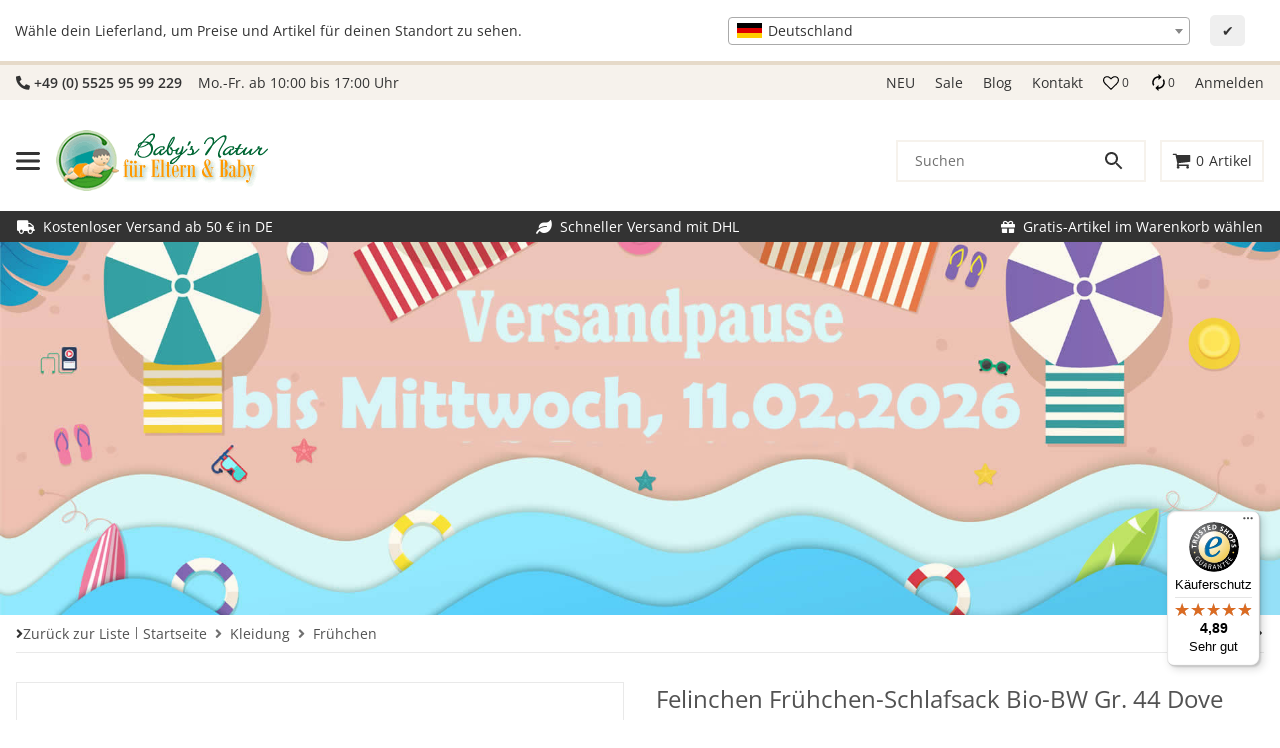

--- FILE ---
content_type: text/javascript
request_url: https://widgets.trustedshops.com/js/X6B0AF39D99F4FCEE1298176B63DEEB70.js
body_size: 1318
content:
((e,t)=>{const a={shopInfo:{tsId:"X6B0AF39D99F4FCEE1298176B63DEEB70",name:"Babys Natur",url:"www.babysnatur.de",language:"de",targetMarket:"DEU",ratingVariant:"WIDGET",eTrustedIds:{accountId:"acc-ac8fd015-b236-40df-b0ef-344c80e05048",channelId:"chl-818688f1-4980-43ac-bac1-cbd8dd10f1b5"},buyerProtection:{certificateType:"CLASSIC",certificateState:"PRODUCTION",mainProtectionCurrency:"EUR",classicProtectionAmount:100,maxProtectionDuration:30,plusProtectionAmount:2e4,basicProtectionAmount:100,firstCertified:"2008-01-25 00:00:00"},reviewSystem:{rating:{averageRating:4.89,averageRatingCount:208,overallRatingCount:2616,distribution:{oneStar:0,twoStars:1,threeStars:3,fourStars:13,fiveStars:191}},reviews:[{average:5,buyerStatement:"Alles top",rawChangeDate:"2026-01-23T14:01:18.000Z",changeDate:"23.1.2026",transactionDate:"13.1.2026"},{average:5,buyerStatement:"alles super danke",rawChangeDate:"2026-01-22T10:39:21.000Z",changeDate:"22.1.2026",transactionDate:"12.1.2026"},{average:5,buyerStatement:"Super schnelle Lieferung und alles so wie beschrieben.",rawChangeDate:"2026-01-15T10:10:25.000Z",changeDate:"15.1.2026",transactionDate:"8.1.2026"}]},features:["GUARANTEE_RECOG_CLASSIC_INTEGRATION","SHOP_CONSUMER_MEMBERSHIP","REVIEWS_AUTO_COLLECTION","DISABLE_REVIEWREQUEST_SENDING","MARS_EVENTS","MARS_REVIEWS","MARS_QUESTIONNAIRE","MARS_PUBLIC_QUESTIONNAIRE"],consentManagementType:"OFF",urls:{profileUrl:"https://www.trustedshops.de/bewertung/info_X6B0AF39D99F4FCEE1298176B63DEEB70.html",profileUrlLegalSection:"https://www.trustedshops.de/bewertung/info_X6B0AF39D99F4FCEE1298176B63DEEB70.html#legal-info",reviewLegalUrl:"https://help.etrusted.com/hc/de/articles/23970864566162"},contractStartDate:"2008-01-25 00:00:00",shopkeeper:{name:"Susann Köthe",street:"Sachsaer Weg 3",country:"DE",city:"Walkenried",zip:"37445"},displayVariant:"full",variant:"full",twoLetterCountryCode:"DE"},"process.env":{STAGE:"prod"},externalConfig:{trustbadgeScriptUrl:"https://widgets.trustedshops.com/assets/trustbadge.js",cdnDomain:"widgets.trustedshops.com"},elementIdSuffix:"-98e3dadd90eb493088abdc5597a70810",buildTimestamp:"2026-01-24T05:13:18.309Z",buildStage:"prod"},r=a=>{const{trustbadgeScriptUrl:r}=a.externalConfig;let n=t.querySelector(`script[src="${r}"]`);n&&t.body.removeChild(n),n=t.createElement("script"),n.src=r,n.charset="utf-8",n.setAttribute("data-type","trustbadge-business-logic"),n.onerror=()=>{throw new Error(`The Trustbadge script could not be loaded from ${r}. Have you maybe selected an invalid TSID?`)},n.onload=()=>{e.trustbadge?.load(a)},t.body.appendChild(n)};"complete"===t.readyState?r(a):e.addEventListener("load",(()=>{r(a)}))})(window,document);